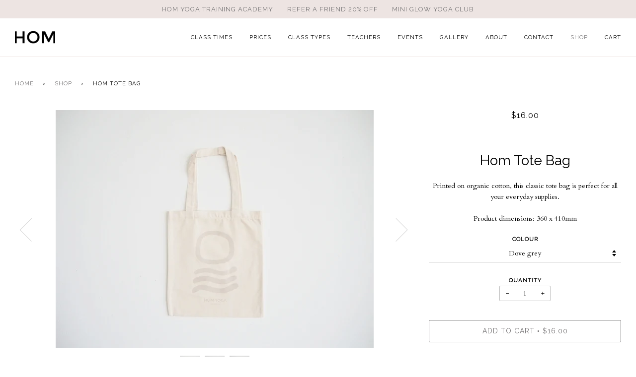

--- FILE ---
content_type: text/html; charset=utf-8
request_url: https://homyoga.com/collections/shop/products/hom-tote-bag
body_size: 15317
content:
<!doctype html>
<!--[if lt IE 7]><html class="no-js lt-ie9 lt-ie8 lt-ie7" lang="en"> <![endif]-->
<!--[if IE 7]><html class="no-js lt-ie9 lt-ie8" lang="en"> <![endif]-->
<!--[if IE 8]><html class="no-js lt-ie9" lang="en"> <![endif]-->
<!--[if IE 9 ]><html class="ie9 no-js"> <![endif]-->
<!--[if (gt IE 9)|!(IE)]><!--> <html class="no-js"> <!--<![endif]-->
<head>
<meta name="google-site-verification" content="JKCG93v0sxSAVRdkeQE5cLlZxilD4462ymPNC3Y1O0g" />
  <meta name="google-site-verification" content="7Hxabdzr9wSfDUOaJORSIXZH5iRPksfaQBoK3_KEshg" />
  <meta name="google-site-verification" content="wea2Uie2XljnYsSsyH1WQgi4DrwnSGH6BWqrvO18m1Y" />
  <!-- ========================== Pipeline Theme ============================ -->
  <meta charset="utf-8">
  <meta http-equiv="X-UA-Compatible" content="IE=edge,chrome=1">

  
    <link rel="shortcut icon" href="//homyoga.com/cdn/shop/files/MKH_32x32.png?v=1681876986" type="image/png">
  

  <!-- Title and description ================================================ -->
  <title>
  Hom Tote Bag - Hom Yoga Singapore
  </title>

  
  <meta name="description" content="Printed on organic cotton, this classic tote bag is perfect for all your everyday supplies.Product dimensions: 360 x 410mm">
  

  <!-- Product meta ========================================================= -->
  <!-- /snippets/social-meta-tags.liquid -->


  <meta property="og:type" content="product">
  <meta property="og:title" content="Hom Tote Bag">
  
  <meta property="og:image" content="http://homyoga.com/cdn/shop/products/PA047185_grande.jpg?v=1570177805">
  <meta property="og:image:secure_url" content="https://homyoga.com/cdn/shop/products/PA047185_grande.jpg?v=1570177805">
  
  <meta property="og:image" content="http://homyoga.com/cdn/shop/products/PA047192_grande.jpg?v=1570177807">
  <meta property="og:image:secure_url" content="https://homyoga.com/cdn/shop/products/PA047192_grande.jpg?v=1570177807">
  
  <meta property="og:image" content="http://homyoga.com/cdn/shop/products/PA047211_grande.jpg?v=1570177809">
  <meta property="og:image:secure_url" content="https://homyoga.com/cdn/shop/products/PA047211_grande.jpg?v=1570177809">
  
  <meta property="og:price:amount" content="16.00">
  <meta property="og:price:currency" content="SGD">


  <meta property="og:description" content="Printed on organic cotton, this classic tote bag is perfect for all your everyday supplies.Product dimensions: 360 x 410mm">

  <meta property="og:url" content="https://homyoga.com/products/hom-tote-bag">
  <meta property="og:site_name" content="Hom Yoga Singapore">






  <meta name="twitter:site" content="@homyogatweets">


  <meta name="twitter:card" content="product">
  <meta name="twitter:title" content="Hom Tote Bag">
  <meta name="twitter:description" content="Printed on organic cotton, this classic tote bag is perfect for all your everyday supplies.Product dimensions: 360 x 410mm">
  <meta name="twitter:image" content="https://homyoga.com/cdn/shop/products/PA047185_medium.jpg?v=1570177805">
  <meta name="twitter:image:width" content="240">
  <meta name="twitter:image:height" content="240">
  <meta name="twitter:label1" content="Price">
  
  <meta name="twitter:data1" content="$16.00 SGD">
  
  <meta name="twitter:label2" content="Brand">
  <meta name="twitter:data2" content="Hom Yoga Singapore">
  



  <!-- Helpers ============================================================== -->
  <link rel="canonical" href="https://homyoga.com/products/hom-tote-bag">
  <meta name="viewport" content="width=device-width,initial-scale=1">
  <meta name="theme-color" content="#767475">

  <!-- CSS ================================================================== -->
  <link href="//homyoga.com/cdn/shop/t/13/assets/style.scss.css?v=170505225537302333811696920508" rel="stylesheet" type="text/css" media="all" />

  <!-- Modernizr ============================================================ -->
  <script src="//homyoga.com/cdn/shop/t/13/assets/modernizr.min.js?v=137617515274177302221487135939" type="text/javascript"></script>

  <!-- jQuery v2.2.3 ======================================================== -->
  <script src="//homyoga.com/cdn/shop/t/13/assets/jquery.min.js?v=58211863146907186831487135938" type="text/javascript"></script>

  <!-- /snippets/oldIE-js.liquid -->


<!--[if lt IE 9]>
<script src="//cdnjs.cloudflare.com/ajax/libs/html5shiv/3.7.2/html5shiv.min.js" type="text/javascript"></script>
<script src="//homyoga.com/cdn/shop/t/13/assets/respond.min.js?v=52248677837542619231487135939" type="text/javascript"></script>
<script src="//homyoga.com/cdn/shop/t/13/assets/background_size_emu.js?v=20512233629963367491487135937" type="text/javascript"></script>
<link href="//homyoga.com/cdn/shop/t/13/assets/respond-proxy.html" id="respond-proxy" rel="respond-proxy" />
<link href="//homyoga.com/search?q=7266b1fdb32ff1a90a123ad107fd86a3" id="respond-redirect" rel="respond-redirect" />
<script src="//homyoga.com/search?q=7266b1fdb32ff1a90a123ad107fd86a3" type="text/javascript"></script>
<![endif]-->



  <script>
    var theme = {
      strings: {
        addToCart: "Add to Cart",
        soldOut: "Sold Out",
        unavailable: "Unavailable"
      },
      moneyFormat: "${{amount}}"
    }
  </script>

  
  

  <!-- /snippets/fonts.liquid -->

<script src="//homyoga.com/cdn/shop/t/13/assets/webfont.js?v=30949158316048555571487135940" type="text/javascript"></script>
<script type="text/javascript">
  WebFont.load({
    google: {
      families:
        
        
        ["Cardo:400,400italic,700,700italic:latin","Raleway:400:latin"]
    },
    timeout: 5000
  });
</script>



  <!-- Header hook for plugins ============================================== -->
  <script>window.performance && window.performance.mark && window.performance.mark('shopify.content_for_header.start');</script><meta name="facebook-domain-verification" content="x0ok6arronouimkqwbxycebnyfzd1b">
<meta name="google-site-verification" content="C_v7BHiSGG8f7FZaWsBcuIczgVcyePGZS1OLMr8FGiA">
<meta id="shopify-digital-wallet" name="shopify-digital-wallet" content="/11848924/digital_wallets/dialog">
<meta name="shopify-checkout-api-token" content="7657e05b102e8f3de803c8617916b105">
<link rel="alternate" type="application/json+oembed" href="https://homyoga.com/products/hom-tote-bag.oembed">
<script async="async" src="/checkouts/internal/preloads.js?locale=en-SG"></script>
<link rel="preconnect" href="https://shop.app" crossorigin="anonymous">
<script async="async" src="https://shop.app/checkouts/internal/preloads.js?locale=en-SG&shop_id=11848924" crossorigin="anonymous"></script>
<script id="apple-pay-shop-capabilities" type="application/json">{"shopId":11848924,"countryCode":"SG","currencyCode":"SGD","merchantCapabilities":["supports3DS"],"merchantId":"gid:\/\/shopify\/Shop\/11848924","merchantName":"Hom Yoga Singapore","requiredBillingContactFields":["postalAddress","email","phone"],"requiredShippingContactFields":["postalAddress","email","phone"],"shippingType":"shipping","supportedNetworks":["visa","masterCard","amex"],"total":{"type":"pending","label":"Hom Yoga Singapore","amount":"1.00"},"shopifyPaymentsEnabled":true,"supportsSubscriptions":true}</script>
<script id="shopify-features" type="application/json">{"accessToken":"7657e05b102e8f3de803c8617916b105","betas":["rich-media-storefront-analytics"],"domain":"homyoga.com","predictiveSearch":true,"shopId":11848924,"locale":"en"}</script>
<script>var Shopify = Shopify || {};
Shopify.shop = "hom-yoga-singapore.myshopify.com";
Shopify.locale = "en";
Shopify.currency = {"active":"SGD","rate":"1.0"};
Shopify.country = "SG";
Shopify.theme = {"name":"Pipeline Feb 14","id":168151181,"schema_name":"Pipeline","schema_version":"2.2","theme_store_id":null,"role":"main"};
Shopify.theme.handle = "null";
Shopify.theme.style = {"id":null,"handle":null};
Shopify.cdnHost = "homyoga.com/cdn";
Shopify.routes = Shopify.routes || {};
Shopify.routes.root = "/";</script>
<script type="module">!function(o){(o.Shopify=o.Shopify||{}).modules=!0}(window);</script>
<script>!function(o){function n(){var o=[];function n(){o.push(Array.prototype.slice.apply(arguments))}return n.q=o,n}var t=o.Shopify=o.Shopify||{};t.loadFeatures=n(),t.autoloadFeatures=n()}(window);</script>
<script>
  window.ShopifyPay = window.ShopifyPay || {};
  window.ShopifyPay.apiHost = "shop.app\/pay";
  window.ShopifyPay.redirectState = null;
</script>
<script id="shop-js-analytics" type="application/json">{"pageType":"product"}</script>
<script defer="defer" async type="module" src="//homyoga.com/cdn/shopifycloud/shop-js/modules/v2/client.init-shop-cart-sync_D0dqhulL.en.esm.js"></script>
<script defer="defer" async type="module" src="//homyoga.com/cdn/shopifycloud/shop-js/modules/v2/chunk.common_CpVO7qML.esm.js"></script>
<script type="module">
  await import("//homyoga.com/cdn/shopifycloud/shop-js/modules/v2/client.init-shop-cart-sync_D0dqhulL.en.esm.js");
await import("//homyoga.com/cdn/shopifycloud/shop-js/modules/v2/chunk.common_CpVO7qML.esm.js");

  window.Shopify.SignInWithShop?.initShopCartSync?.({"fedCMEnabled":true,"windoidEnabled":true});

</script>
<script>
  window.Shopify = window.Shopify || {};
  if (!window.Shopify.featureAssets) window.Shopify.featureAssets = {};
  window.Shopify.featureAssets['shop-js'] = {"shop-cart-sync":["modules/v2/client.shop-cart-sync_D9bwt38V.en.esm.js","modules/v2/chunk.common_CpVO7qML.esm.js"],"init-fed-cm":["modules/v2/client.init-fed-cm_BJ8NPuHe.en.esm.js","modules/v2/chunk.common_CpVO7qML.esm.js"],"init-shop-email-lookup-coordinator":["modules/v2/client.init-shop-email-lookup-coordinator_pVrP2-kG.en.esm.js","modules/v2/chunk.common_CpVO7qML.esm.js"],"shop-cash-offers":["modules/v2/client.shop-cash-offers_CNh7FWN-.en.esm.js","modules/v2/chunk.common_CpVO7qML.esm.js","modules/v2/chunk.modal_DKF6x0Jh.esm.js"],"init-shop-cart-sync":["modules/v2/client.init-shop-cart-sync_D0dqhulL.en.esm.js","modules/v2/chunk.common_CpVO7qML.esm.js"],"init-windoid":["modules/v2/client.init-windoid_DaoAelzT.en.esm.js","modules/v2/chunk.common_CpVO7qML.esm.js"],"shop-toast-manager":["modules/v2/client.shop-toast-manager_1DND8Tac.en.esm.js","modules/v2/chunk.common_CpVO7qML.esm.js"],"pay-button":["modules/v2/client.pay-button_CFeQi1r6.en.esm.js","modules/v2/chunk.common_CpVO7qML.esm.js"],"shop-button":["modules/v2/client.shop-button_Ca94MDdQ.en.esm.js","modules/v2/chunk.common_CpVO7qML.esm.js"],"shop-login-button":["modules/v2/client.shop-login-button_DPYNfp1Z.en.esm.js","modules/v2/chunk.common_CpVO7qML.esm.js","modules/v2/chunk.modal_DKF6x0Jh.esm.js"],"avatar":["modules/v2/client.avatar_BTnouDA3.en.esm.js"],"shop-follow-button":["modules/v2/client.shop-follow-button_BMKh4nJE.en.esm.js","modules/v2/chunk.common_CpVO7qML.esm.js","modules/v2/chunk.modal_DKF6x0Jh.esm.js"],"init-customer-accounts-sign-up":["modules/v2/client.init-customer-accounts-sign-up_CJXi5kRN.en.esm.js","modules/v2/client.shop-login-button_DPYNfp1Z.en.esm.js","modules/v2/chunk.common_CpVO7qML.esm.js","modules/v2/chunk.modal_DKF6x0Jh.esm.js"],"init-shop-for-new-customer-accounts":["modules/v2/client.init-shop-for-new-customer-accounts_BoBxkgWu.en.esm.js","modules/v2/client.shop-login-button_DPYNfp1Z.en.esm.js","modules/v2/chunk.common_CpVO7qML.esm.js","modules/v2/chunk.modal_DKF6x0Jh.esm.js"],"init-customer-accounts":["modules/v2/client.init-customer-accounts_DCuDTzpR.en.esm.js","modules/v2/client.shop-login-button_DPYNfp1Z.en.esm.js","modules/v2/chunk.common_CpVO7qML.esm.js","modules/v2/chunk.modal_DKF6x0Jh.esm.js"],"checkout-modal":["modules/v2/client.checkout-modal_U_3e4VxF.en.esm.js","modules/v2/chunk.common_CpVO7qML.esm.js","modules/v2/chunk.modal_DKF6x0Jh.esm.js"],"lead-capture":["modules/v2/client.lead-capture_DEgn0Z8u.en.esm.js","modules/v2/chunk.common_CpVO7qML.esm.js","modules/v2/chunk.modal_DKF6x0Jh.esm.js"],"shop-login":["modules/v2/client.shop-login_CoM5QKZ_.en.esm.js","modules/v2/chunk.common_CpVO7qML.esm.js","modules/v2/chunk.modal_DKF6x0Jh.esm.js"],"payment-terms":["modules/v2/client.payment-terms_BmrqWn8r.en.esm.js","modules/v2/chunk.common_CpVO7qML.esm.js","modules/v2/chunk.modal_DKF6x0Jh.esm.js"]};
</script>
<script>(function() {
  var isLoaded = false;
  function asyncLoad() {
    if (isLoaded) return;
    isLoaded = true;
    var urls = ["https:\/\/cdn.shopify.com\/s\/files\/1\/0683\/1371\/0892\/files\/splmn-shopify-prod-August-31.min.js?v=1693985059\u0026shop=hom-yoga-singapore.myshopify.com","https:\/\/chimpstatic.com\/mcjs-connected\/js\/users\/e8159b062dbb3e071ad99e4de\/06ed494b6dfaeb6c442d3a7eb.js?shop=hom-yoga-singapore.myshopify.com","https:\/\/gateway.apaylater.com\/plugins\/price_divider\/main.js?platform=SHOPIFY\u0026country=SG\u0026price_divider_applied_on=detail\u0026shop=hom-yoga-singapore.myshopify.com"];
    for (var i = 0; i < urls.length; i++) {
      var s = document.createElement('script');
      s.type = 'text/javascript';
      s.async = true;
      s.src = urls[i];
      var x = document.getElementsByTagName('script')[0];
      x.parentNode.insertBefore(s, x);
    }
  };
  if(window.attachEvent) {
    window.attachEvent('onload', asyncLoad);
  } else {
    window.addEventListener('load', asyncLoad, false);
  }
})();</script>
<script id="__st">var __st={"a":11848924,"offset":28800,"reqid":"51082ba4-a833-48ee-a904-d9fb03752042-1764050592","pageurl":"homyoga.com\/collections\/shop\/products\/hom-tote-bag","u":"d2ead807adcd","p":"product","rtyp":"product","rid":4139374575671};</script>
<script>window.ShopifyPaypalV4VisibilityTracking = true;</script>
<script id="captcha-bootstrap">!function(){'use strict';const t='contact',e='account',n='new_comment',o=[[t,t],['blogs',n],['comments',n],[t,'customer']],c=[[e,'customer_login'],[e,'guest_login'],[e,'recover_customer_password'],[e,'create_customer']],r=t=>t.map((([t,e])=>`form[action*='/${t}']:not([data-nocaptcha='true']) input[name='form_type'][value='${e}']`)).join(','),a=t=>()=>t?[...document.querySelectorAll(t)].map((t=>t.form)):[];function s(){const t=[...o],e=r(t);return a(e)}const i='password',u='form_key',d=['recaptcha-v3-token','g-recaptcha-response','h-captcha-response',i],f=()=>{try{return window.sessionStorage}catch{return}},m='__shopify_v',_=t=>t.elements[u];function p(t,e,n=!1){try{const o=window.sessionStorage,c=JSON.parse(o.getItem(e)),{data:r}=function(t){const{data:e,action:n}=t;return t[m]||n?{data:e,action:n}:{data:t,action:n}}(c);for(const[e,n]of Object.entries(r))t.elements[e]&&(t.elements[e].value=n);n&&o.removeItem(e)}catch(o){console.error('form repopulation failed',{error:o})}}const l='form_type',E='cptcha';function T(t){t.dataset[E]=!0}const w=window,h=w.document,L='Shopify',v='ce_forms',y='captcha';let A=!1;((t,e)=>{const n=(g='f06e6c50-85a8-45c8-87d0-21a2b65856fe',I='https://cdn.shopify.com/shopifycloud/storefront-forms-hcaptcha/ce_storefront_forms_captcha_hcaptcha.v1.5.2.iife.js',D={infoText:'Protected by hCaptcha',privacyText:'Privacy',termsText:'Terms'},(t,e,n)=>{const o=w[L][v],c=o.bindForm;if(c)return c(t,g,e,D).then(n);var r;o.q.push([[t,g,e,D],n]),r=I,A||(h.body.append(Object.assign(h.createElement('script'),{id:'captcha-provider',async:!0,src:r})),A=!0)});var g,I,D;w[L]=w[L]||{},w[L][v]=w[L][v]||{},w[L][v].q=[],w[L][y]=w[L][y]||{},w[L][y].protect=function(t,e){n(t,void 0,e),T(t)},Object.freeze(w[L][y]),function(t,e,n,w,h,L){const[v,y,A,g]=function(t,e,n){const i=e?o:[],u=t?c:[],d=[...i,...u],f=r(d),m=r(i),_=r(d.filter((([t,e])=>n.includes(e))));return[a(f),a(m),a(_),s()]}(w,h,L),I=t=>{const e=t.target;return e instanceof HTMLFormElement?e:e&&e.form},D=t=>v().includes(t);t.addEventListener('submit',(t=>{const e=I(t);if(!e)return;const n=D(e)&&!e.dataset.hcaptchaBound&&!e.dataset.recaptchaBound,o=_(e),c=g().includes(e)&&(!o||!o.value);(n||c)&&t.preventDefault(),c&&!n&&(function(t){try{if(!f())return;!function(t){const e=f();if(!e)return;const n=_(t);if(!n)return;const o=n.value;o&&e.removeItem(o)}(t);const e=Array.from(Array(32),(()=>Math.random().toString(36)[2])).join('');!function(t,e){_(t)||t.append(Object.assign(document.createElement('input'),{type:'hidden',name:u})),t.elements[u].value=e}(t,e),function(t,e){const n=f();if(!n)return;const o=[...t.querySelectorAll(`input[type='${i}']`)].map((({name:t})=>t)),c=[...d,...o],r={};for(const[a,s]of new FormData(t).entries())c.includes(a)||(r[a]=s);n.setItem(e,JSON.stringify({[m]:1,action:t.action,data:r}))}(t,e)}catch(e){console.error('failed to persist form',e)}}(e),e.submit())}));const S=(t,e)=>{t&&!t.dataset[E]&&(n(t,e.some((e=>e===t))),T(t))};for(const o of['focusin','change'])t.addEventListener(o,(t=>{const e=I(t);D(e)&&S(e,y())}));const B=e.get('form_key'),M=e.get(l),P=B&&M;t.addEventListener('DOMContentLoaded',(()=>{const t=y();if(P)for(const e of t)e.elements[l].value===M&&p(e,B);[...new Set([...A(),...v().filter((t=>'true'===t.dataset.shopifyCaptcha))])].forEach((e=>S(e,t)))}))}(h,new URLSearchParams(w.location.search),n,t,e,['guest_login'])})(!0,!0)}();</script>
<script integrity="sha256-52AcMU7V7pcBOXWImdc/TAGTFKeNjmkeM1Pvks/DTgc=" data-source-attribution="shopify.loadfeatures" defer="defer" src="//homyoga.com/cdn/shopifycloud/storefront/assets/storefront/load_feature-81c60534.js" crossorigin="anonymous"></script>
<script crossorigin="anonymous" defer="defer" src="//homyoga.com/cdn/shopifycloud/storefront/assets/shopify_pay/storefront-65b4c6d7.js?v=20250812"></script>
<script data-source-attribution="shopify.dynamic_checkout.dynamic.init">var Shopify=Shopify||{};Shopify.PaymentButton=Shopify.PaymentButton||{isStorefrontPortableWallets:!0,init:function(){window.Shopify.PaymentButton.init=function(){};var t=document.createElement("script");t.src="https://homyoga.com/cdn/shopifycloud/portable-wallets/latest/portable-wallets.en.js",t.type="module",document.head.appendChild(t)}};
</script>
<script data-source-attribution="shopify.dynamic_checkout.buyer_consent">
  function portableWalletsHideBuyerConsent(e){var t=document.getElementById("shopify-buyer-consent"),n=document.getElementById("shopify-subscription-policy-button");t&&n&&(t.classList.add("hidden"),t.setAttribute("aria-hidden","true"),n.removeEventListener("click",e))}function portableWalletsShowBuyerConsent(e){var t=document.getElementById("shopify-buyer-consent"),n=document.getElementById("shopify-subscription-policy-button");t&&n&&(t.classList.remove("hidden"),t.removeAttribute("aria-hidden"),n.addEventListener("click",e))}window.Shopify?.PaymentButton&&(window.Shopify.PaymentButton.hideBuyerConsent=portableWalletsHideBuyerConsent,window.Shopify.PaymentButton.showBuyerConsent=portableWalletsShowBuyerConsent);
</script>
<script data-source-attribution="shopify.dynamic_checkout.cart.bootstrap">document.addEventListener("DOMContentLoaded",(function(){function t(){return document.querySelector("shopify-accelerated-checkout-cart, shopify-accelerated-checkout")}if(t())Shopify.PaymentButton.init();else{new MutationObserver((function(e,n){t()&&(Shopify.PaymentButton.init(),n.disconnect())})).observe(document.body,{childList:!0,subtree:!0})}}));
</script>
<link id="shopify-accelerated-checkout-styles" rel="stylesheet" media="screen" href="https://homyoga.com/cdn/shopifycloud/portable-wallets/latest/accelerated-checkout-backwards-compat.css" crossorigin="anonymous">
<style id="shopify-accelerated-checkout-cart">
        #shopify-buyer-consent {
  margin-top: 1em;
  display: inline-block;
  width: 100%;
}

#shopify-buyer-consent.hidden {
  display: none;
}

#shopify-subscription-policy-button {
  background: none;
  border: none;
  padding: 0;
  text-decoration: underline;
  font-size: inherit;
  cursor: pointer;
}

#shopify-subscription-policy-button::before {
  box-shadow: none;
}

      </style>

<script>window.performance && window.performance.mark && window.performance.mark('shopify.content_for_header.end');</script>
<link href="https://monorail-edge.shopifysvc.com" rel="dns-prefetch">
<script>(function(){if ("sendBeacon" in navigator && "performance" in window) {try {var session_token_from_headers = performance.getEntriesByType('navigation')[0].serverTiming.find(x => x.name == '_s').description;} catch {var session_token_from_headers = undefined;}var session_cookie_matches = document.cookie.match(/_shopify_s=([^;]*)/);var session_token_from_cookie = session_cookie_matches && session_cookie_matches.length === 2 ? session_cookie_matches[1] : "";var session_token = session_token_from_headers || session_token_from_cookie || "";function handle_abandonment_event(e) {var entries = performance.getEntries().filter(function(entry) {return /monorail-edge.shopifysvc.com/.test(entry.name);});if (!window.abandonment_tracked && entries.length === 0) {window.abandonment_tracked = true;var currentMs = Date.now();var navigation_start = performance.timing.navigationStart;var payload = {shop_id: 11848924,url: window.location.href,navigation_start,duration: currentMs - navigation_start,session_token,page_type: "product"};window.navigator.sendBeacon("https://monorail-edge.shopifysvc.com/v1/produce", JSON.stringify({schema_id: "online_store_buyer_site_abandonment/1.1",payload: payload,metadata: {event_created_at_ms: currentMs,event_sent_at_ms: currentMs}}));}}window.addEventListener('pagehide', handle_abandonment_event);}}());</script>
<script id="web-pixels-manager-setup">(function e(e,d,r,n,o){if(void 0===o&&(o={}),!Boolean(null===(a=null===(i=window.Shopify)||void 0===i?void 0:i.analytics)||void 0===a?void 0:a.replayQueue)){var i,a;window.Shopify=window.Shopify||{};var t=window.Shopify;t.analytics=t.analytics||{};var s=t.analytics;s.replayQueue=[],s.publish=function(e,d,r){return s.replayQueue.push([e,d,r]),!0};try{self.performance.mark("wpm:start")}catch(e){}var l=function(){var e={modern:/Edge?\/(1{2}[4-9]|1[2-9]\d|[2-9]\d{2}|\d{4,})\.\d+(\.\d+|)|Firefox\/(1{2}[4-9]|1[2-9]\d|[2-9]\d{2}|\d{4,})\.\d+(\.\d+|)|Chrom(ium|e)\/(9{2}|\d{3,})\.\d+(\.\d+|)|(Maci|X1{2}).+ Version\/(15\.\d+|(1[6-9]|[2-9]\d|\d{3,})\.\d+)([,.]\d+|)( \(\w+\)|)( Mobile\/\w+|) Safari\/|Chrome.+OPR\/(9{2}|\d{3,})\.\d+\.\d+|(CPU[ +]OS|iPhone[ +]OS|CPU[ +]iPhone|CPU IPhone OS|CPU iPad OS)[ +]+(15[._]\d+|(1[6-9]|[2-9]\d|\d{3,})[._]\d+)([._]\d+|)|Android:?[ /-](13[3-9]|1[4-9]\d|[2-9]\d{2}|\d{4,})(\.\d+|)(\.\d+|)|Android.+Firefox\/(13[5-9]|1[4-9]\d|[2-9]\d{2}|\d{4,})\.\d+(\.\d+|)|Android.+Chrom(ium|e)\/(13[3-9]|1[4-9]\d|[2-9]\d{2}|\d{4,})\.\d+(\.\d+|)|SamsungBrowser\/([2-9]\d|\d{3,})\.\d+/,legacy:/Edge?\/(1[6-9]|[2-9]\d|\d{3,})\.\d+(\.\d+|)|Firefox\/(5[4-9]|[6-9]\d|\d{3,})\.\d+(\.\d+|)|Chrom(ium|e)\/(5[1-9]|[6-9]\d|\d{3,})\.\d+(\.\d+|)([\d.]+$|.*Safari\/(?![\d.]+ Edge\/[\d.]+$))|(Maci|X1{2}).+ Version\/(10\.\d+|(1[1-9]|[2-9]\d|\d{3,})\.\d+)([,.]\d+|)( \(\w+\)|)( Mobile\/\w+|) Safari\/|Chrome.+OPR\/(3[89]|[4-9]\d|\d{3,})\.\d+\.\d+|(CPU[ +]OS|iPhone[ +]OS|CPU[ +]iPhone|CPU IPhone OS|CPU iPad OS)[ +]+(10[._]\d+|(1[1-9]|[2-9]\d|\d{3,})[._]\d+)([._]\d+|)|Android:?[ /-](13[3-9]|1[4-9]\d|[2-9]\d{2}|\d{4,})(\.\d+|)(\.\d+|)|Mobile Safari.+OPR\/([89]\d|\d{3,})\.\d+\.\d+|Android.+Firefox\/(13[5-9]|1[4-9]\d|[2-9]\d{2}|\d{4,})\.\d+(\.\d+|)|Android.+Chrom(ium|e)\/(13[3-9]|1[4-9]\d|[2-9]\d{2}|\d{4,})\.\d+(\.\d+|)|Android.+(UC? ?Browser|UCWEB|U3)[ /]?(15\.([5-9]|\d{2,})|(1[6-9]|[2-9]\d|\d{3,})\.\d+)\.\d+|SamsungBrowser\/(5\.\d+|([6-9]|\d{2,})\.\d+)|Android.+MQ{2}Browser\/(14(\.(9|\d{2,})|)|(1[5-9]|[2-9]\d|\d{3,})(\.\d+|))(\.\d+|)|K[Aa][Ii]OS\/(3\.\d+|([4-9]|\d{2,})\.\d+)(\.\d+|)/},d=e.modern,r=e.legacy,n=navigator.userAgent;return n.match(d)?"modern":n.match(r)?"legacy":"unknown"}(),u="modern"===l?"modern":"legacy",c=(null!=n?n:{modern:"",legacy:""})[u],f=function(e){return[e.baseUrl,"/wpm","/b",e.hashVersion,"modern"===e.buildTarget?"m":"l",".js"].join("")}({baseUrl:d,hashVersion:r,buildTarget:u}),m=function(e){var d=e.version,r=e.bundleTarget,n=e.surface,o=e.pageUrl,i=e.monorailEndpoint;return{emit:function(e){var a=e.status,t=e.errorMsg,s=(new Date).getTime(),l=JSON.stringify({metadata:{event_sent_at_ms:s},events:[{schema_id:"web_pixels_manager_load/3.1",payload:{version:d,bundle_target:r,page_url:o,status:a,surface:n,error_msg:t},metadata:{event_created_at_ms:s}}]});if(!i)return console&&console.warn&&console.warn("[Web Pixels Manager] No Monorail endpoint provided, skipping logging."),!1;try{return self.navigator.sendBeacon.bind(self.navigator)(i,l)}catch(e){}var u=new XMLHttpRequest;try{return u.open("POST",i,!0),u.setRequestHeader("Content-Type","text/plain"),u.send(l),!0}catch(e){return console&&console.warn&&console.warn("[Web Pixels Manager] Got an unhandled error while logging to Monorail."),!1}}}}({version:r,bundleTarget:l,surface:e.surface,pageUrl:self.location.href,monorailEndpoint:e.monorailEndpoint});try{o.browserTarget=l,function(e){var d=e.src,r=e.async,n=void 0===r||r,o=e.onload,i=e.onerror,a=e.sri,t=e.scriptDataAttributes,s=void 0===t?{}:t,l=document.createElement("script"),u=document.querySelector("head"),c=document.querySelector("body");if(l.async=n,l.src=d,a&&(l.integrity=a,l.crossOrigin="anonymous"),s)for(var f in s)if(Object.prototype.hasOwnProperty.call(s,f))try{l.dataset[f]=s[f]}catch(e){}if(o&&l.addEventListener("load",o),i&&l.addEventListener("error",i),u)u.appendChild(l);else{if(!c)throw new Error("Did not find a head or body element to append the script");c.appendChild(l)}}({src:f,async:!0,onload:function(){if(!function(){var e,d;return Boolean(null===(d=null===(e=window.Shopify)||void 0===e?void 0:e.analytics)||void 0===d?void 0:d.initialized)}()){var d=window.webPixelsManager.init(e)||void 0;if(d){var r=window.Shopify.analytics;r.replayQueue.forEach((function(e){var r=e[0],n=e[1],o=e[2];d.publishCustomEvent(r,n,o)})),r.replayQueue=[],r.publish=d.publishCustomEvent,r.visitor=d.visitor,r.initialized=!0}}},onerror:function(){return m.emit({status:"failed",errorMsg:"".concat(f," has failed to load")})},sri:function(e){var d=/^sha384-[A-Za-z0-9+/=]+$/;return"string"==typeof e&&d.test(e)}(c)?c:"",scriptDataAttributes:o}),m.emit({status:"loading"})}catch(e){m.emit({status:"failed",errorMsg:(null==e?void 0:e.message)||"Unknown error"})}}})({shopId: 11848924,storefrontBaseUrl: "https://homyoga.com",extensionsBaseUrl: "https://extensions.shopifycdn.com/cdn/shopifycloud/web-pixels-manager",monorailEndpoint: "https://monorail-edge.shopifysvc.com/unstable/produce_batch",surface: "storefront-renderer",enabledBetaFlags: ["2dca8a86"],webPixelsConfigList: [{"id":"79593527","eventPayloadVersion":"v1","runtimeContext":"LAX","scriptVersion":"1","type":"CUSTOM","privacyPurposes":["ANALYTICS"],"name":"Google Analytics tag (migrated)"},{"id":"shopify-app-pixel","configuration":"{}","eventPayloadVersion":"v1","runtimeContext":"STRICT","scriptVersion":"0450","apiClientId":"shopify-pixel","type":"APP","privacyPurposes":["ANALYTICS","MARKETING"]},{"id":"shopify-custom-pixel","eventPayloadVersion":"v1","runtimeContext":"LAX","scriptVersion":"0450","apiClientId":"shopify-pixel","type":"CUSTOM","privacyPurposes":["ANALYTICS","MARKETING"]}],isMerchantRequest: false,initData: {"shop":{"name":"Hom Yoga Singapore","paymentSettings":{"currencyCode":"SGD"},"myshopifyDomain":"hom-yoga-singapore.myshopify.com","countryCode":"SG","storefrontUrl":"https:\/\/homyoga.com"},"customer":null,"cart":null,"checkout":null,"productVariants":[{"price":{"amount":16.0,"currencyCode":"SGD"},"product":{"title":"Hom Tote Bag","vendor":"Hom Yoga Singapore","id":"4139374575671","untranslatedTitle":"Hom Tote Bag","url":"\/products\/hom-tote-bag","type":""},"id":"30339069444151","image":{"src":"\/\/homyoga.com\/cdn\/shop\/products\/PA047192.jpg?v=1570177807"},"sku":"","title":"Dove grey","untranslatedTitle":"Dove grey"},{"price":{"amount":16.0,"currencyCode":"SGD"},"product":{"title":"Hom Tote Bag","vendor":"Hom Yoga Singapore","id":"4139374575671","untranslatedTitle":"Hom Tote Bag","url":"\/products\/hom-tote-bag","type":""},"id":"30339069476919","image":{"src":"\/\/homyoga.com\/cdn\/shop\/products\/PA047185.jpg?v=1570177805"},"sku":"","title":"Baby blue","untranslatedTitle":"Baby blue"},{"price":{"amount":16.0,"currencyCode":"SGD"},"product":{"title":"Hom Tote Bag","vendor":"Hom Yoga Singapore","id":"4139374575671","untranslatedTitle":"Hom Tote Bag","url":"\/products\/hom-tote-bag","type":""},"id":"30339069509687","image":{"src":"\/\/homyoga.com\/cdn\/shop\/products\/PA047211.jpg?v=1570177809"},"sku":"","title":"Soft pink","untranslatedTitle":"Soft pink"}],"purchasingCompany":null},},"https://homyoga.com/cdn","ae1676cfwd2530674p4253c800m34e853cb",{"modern":"","legacy":""},{"shopId":"11848924","storefrontBaseUrl":"https:\/\/homyoga.com","extensionBaseUrl":"https:\/\/extensions.shopifycdn.com\/cdn\/shopifycloud\/web-pixels-manager","surface":"storefront-renderer","enabledBetaFlags":"[\"2dca8a86\"]","isMerchantRequest":"false","hashVersion":"ae1676cfwd2530674p4253c800m34e853cb","publish":"custom","events":"[[\"page_viewed\",{}],[\"product_viewed\",{\"productVariant\":{\"price\":{\"amount\":16.0,\"currencyCode\":\"SGD\"},\"product\":{\"title\":\"Hom Tote Bag\",\"vendor\":\"Hom Yoga Singapore\",\"id\":\"4139374575671\",\"untranslatedTitle\":\"Hom Tote Bag\",\"url\":\"\/products\/hom-tote-bag\",\"type\":\"\"},\"id\":\"30339069444151\",\"image\":{\"src\":\"\/\/homyoga.com\/cdn\/shop\/products\/PA047192.jpg?v=1570177807\"},\"sku\":\"\",\"title\":\"Dove grey\",\"untranslatedTitle\":\"Dove grey\"}}]]"});</script><script>
  window.ShopifyAnalytics = window.ShopifyAnalytics || {};
  window.ShopifyAnalytics.meta = window.ShopifyAnalytics.meta || {};
  window.ShopifyAnalytics.meta.currency = 'SGD';
  var meta = {"product":{"id":4139374575671,"gid":"gid:\/\/shopify\/Product\/4139374575671","vendor":"Hom Yoga Singapore","type":"","variants":[{"id":30339069444151,"price":1600,"name":"Hom Tote Bag - Dove grey","public_title":"Dove grey","sku":""},{"id":30339069476919,"price":1600,"name":"Hom Tote Bag - Baby blue","public_title":"Baby blue","sku":""},{"id":30339069509687,"price":1600,"name":"Hom Tote Bag - Soft pink","public_title":"Soft pink","sku":""}],"remote":false},"page":{"pageType":"product","resourceType":"product","resourceId":4139374575671}};
  for (var attr in meta) {
    window.ShopifyAnalytics.meta[attr] = meta[attr];
  }
</script>
<script class="analytics">
  (function () {
    var customDocumentWrite = function(content) {
      var jquery = null;

      if (window.jQuery) {
        jquery = window.jQuery;
      } else if (window.Checkout && window.Checkout.$) {
        jquery = window.Checkout.$;
      }

      if (jquery) {
        jquery('body').append(content);
      }
    };

    var hasLoggedConversion = function(token) {
      if (token) {
        return document.cookie.indexOf('loggedConversion=' + token) !== -1;
      }
      return false;
    }

    var setCookieIfConversion = function(token) {
      if (token) {
        var twoMonthsFromNow = new Date(Date.now());
        twoMonthsFromNow.setMonth(twoMonthsFromNow.getMonth() + 2);

        document.cookie = 'loggedConversion=' + token + '; expires=' + twoMonthsFromNow;
      }
    }

    var trekkie = window.ShopifyAnalytics.lib = window.trekkie = window.trekkie || [];
    if (trekkie.integrations) {
      return;
    }
    trekkie.methods = [
      'identify',
      'page',
      'ready',
      'track',
      'trackForm',
      'trackLink'
    ];
    trekkie.factory = function(method) {
      return function() {
        var args = Array.prototype.slice.call(arguments);
        args.unshift(method);
        trekkie.push(args);
        return trekkie;
      };
    };
    for (var i = 0; i < trekkie.methods.length; i++) {
      var key = trekkie.methods[i];
      trekkie[key] = trekkie.factory(key);
    }
    trekkie.load = function(config) {
      trekkie.config = config || {};
      trekkie.config.initialDocumentCookie = document.cookie;
      var first = document.getElementsByTagName('script')[0];
      var script = document.createElement('script');
      script.type = 'text/javascript';
      script.onerror = function(e) {
        var scriptFallback = document.createElement('script');
        scriptFallback.type = 'text/javascript';
        scriptFallback.onerror = function(error) {
                var Monorail = {
      produce: function produce(monorailDomain, schemaId, payload) {
        var currentMs = new Date().getTime();
        var event = {
          schema_id: schemaId,
          payload: payload,
          metadata: {
            event_created_at_ms: currentMs,
            event_sent_at_ms: currentMs
          }
        };
        return Monorail.sendRequest("https://" + monorailDomain + "/v1/produce", JSON.stringify(event));
      },
      sendRequest: function sendRequest(endpointUrl, payload) {
        // Try the sendBeacon API
        if (window && window.navigator && typeof window.navigator.sendBeacon === 'function' && typeof window.Blob === 'function' && !Monorail.isIos12()) {
          var blobData = new window.Blob([payload], {
            type: 'text/plain'
          });

          if (window.navigator.sendBeacon(endpointUrl, blobData)) {
            return true;
          } // sendBeacon was not successful

        } // XHR beacon

        var xhr = new XMLHttpRequest();

        try {
          xhr.open('POST', endpointUrl);
          xhr.setRequestHeader('Content-Type', 'text/plain');
          xhr.send(payload);
        } catch (e) {
          console.log(e);
        }

        return false;
      },
      isIos12: function isIos12() {
        return window.navigator.userAgent.lastIndexOf('iPhone; CPU iPhone OS 12_') !== -1 || window.navigator.userAgent.lastIndexOf('iPad; CPU OS 12_') !== -1;
      }
    };
    Monorail.produce('monorail-edge.shopifysvc.com',
      'trekkie_storefront_load_errors/1.1',
      {shop_id: 11848924,
      theme_id: 168151181,
      app_name: "storefront",
      context_url: window.location.href,
      source_url: "//homyoga.com/cdn/s/trekkie.storefront.3c703df509f0f96f3237c9daa54e2777acf1a1dd.min.js"});

        };
        scriptFallback.async = true;
        scriptFallback.src = '//homyoga.com/cdn/s/trekkie.storefront.3c703df509f0f96f3237c9daa54e2777acf1a1dd.min.js';
        first.parentNode.insertBefore(scriptFallback, first);
      };
      script.async = true;
      script.src = '//homyoga.com/cdn/s/trekkie.storefront.3c703df509f0f96f3237c9daa54e2777acf1a1dd.min.js';
      first.parentNode.insertBefore(script, first);
    };
    trekkie.load(
      {"Trekkie":{"appName":"storefront","development":false,"defaultAttributes":{"shopId":11848924,"isMerchantRequest":null,"themeId":168151181,"themeCityHash":"9562002761939813553","contentLanguage":"en","currency":"SGD","eventMetadataId":"e2de6da2-8d9f-4384-81aa-c6f6748cf1a7"},"isServerSideCookieWritingEnabled":true,"monorailRegion":"shop_domain","enabledBetaFlags":["f0df213a"]},"Session Attribution":{},"S2S":{"facebookCapiEnabled":true,"source":"trekkie-storefront-renderer","apiClientId":580111}}
    );

    var loaded = false;
    trekkie.ready(function() {
      if (loaded) return;
      loaded = true;

      window.ShopifyAnalytics.lib = window.trekkie;

      var originalDocumentWrite = document.write;
      document.write = customDocumentWrite;
      try { window.ShopifyAnalytics.merchantGoogleAnalytics.call(this); } catch(error) {};
      document.write = originalDocumentWrite;

      window.ShopifyAnalytics.lib.page(null,{"pageType":"product","resourceType":"product","resourceId":4139374575671,"shopifyEmitted":true});

      var match = window.location.pathname.match(/checkouts\/(.+)\/(thank_you|post_purchase)/)
      var token = match? match[1]: undefined;
      if (!hasLoggedConversion(token)) {
        setCookieIfConversion(token);
        window.ShopifyAnalytics.lib.track("Viewed Product",{"currency":"SGD","variantId":30339069444151,"productId":4139374575671,"productGid":"gid:\/\/shopify\/Product\/4139374575671","name":"Hom Tote Bag - Dove grey","price":"16.00","sku":"","brand":"Hom Yoga Singapore","variant":"Dove grey","category":"","nonInteraction":true,"remote":false},undefined,undefined,{"shopifyEmitted":true});
      window.ShopifyAnalytics.lib.track("monorail:\/\/trekkie_storefront_viewed_product\/1.1",{"currency":"SGD","variantId":30339069444151,"productId":4139374575671,"productGid":"gid:\/\/shopify\/Product\/4139374575671","name":"Hom Tote Bag - Dove grey","price":"16.00","sku":"","brand":"Hom Yoga Singapore","variant":"Dove grey","category":"","nonInteraction":true,"remote":false,"referer":"https:\/\/homyoga.com\/collections\/shop\/products\/hom-tote-bag"});
      }
    });


        var eventsListenerScript = document.createElement('script');
        eventsListenerScript.async = true;
        eventsListenerScript.src = "//homyoga.com/cdn/shopifycloud/storefront/assets/shop_events_listener-3da45d37.js";
        document.getElementsByTagName('head')[0].appendChild(eventsListenerScript);

})();</script>
  <script>
  if (!window.ga || (window.ga && typeof window.ga !== 'function')) {
    window.ga = function ga() {
      (window.ga.q = window.ga.q || []).push(arguments);
      if (window.Shopify && window.Shopify.analytics && typeof window.Shopify.analytics.publish === 'function') {
        window.Shopify.analytics.publish("ga_stub_called", {}, {sendTo: "google_osp_migration"});
      }
      console.error("Shopify's Google Analytics stub called with:", Array.from(arguments), "\nSee https://help.shopify.com/manual/promoting-marketing/pixels/pixel-migration#google for more information.");
    };
    if (window.Shopify && window.Shopify.analytics && typeof window.Shopify.analytics.publish === 'function') {
      window.Shopify.analytics.publish("ga_stub_initialized", {}, {sendTo: "google_osp_migration"});
    }
  }
</script>
<script
  defer
  src="https://homyoga.com/cdn/shopifycloud/perf-kit/shopify-perf-kit-2.1.2.min.js"
  data-application="storefront-renderer"
  data-shop-id="11848924"
  data-render-region="gcp-us-east1"
  data-page-type="product"
  data-theme-instance-id="168151181"
  data-theme-name="Pipeline"
  data-theme-version="2.2"
  data-monorail-region="shop_domain"
  data-resource-timing-sampling-rate="10"
  data-shs="true"
  data-shs-beacon="true"
  data-shs-export-with-fetch="true"
  data-shs-logs-sample-rate="1"
></script>
</head>

<body id="hom-tote-bag-hom-yoga-singapore" class="template-product" >
  
  <div id="shopify-section-header" class="shopify-section"><div class="header__wrapper" data-section-id="header" data-section-type="header">

  
  <div class="info-bar showMobile">
    <div class="wrapper text-center">

      

            
      <div class="header-message uppercase">
        
			<a href="/pages/academy">HOM YOGA TRAINING ACADEMY</a>
            <br class="header-message-break">
        	<a href="/pages/refer-a-friend" class="second-header-message">REFER A FRIEND 20% OFF</a>
            <br class="header-message-break">
        	<a href="https://miniglowyoga.com" class="third-header-message">MINI GLOW YOGA CLUB</a>
        
      </div>
      		


      

    </div>
  </div>
  

  <header class="site-header header--medium" role="banner">
    <div class="wrapper">
      <div class="nav--desktop">
        <div class="mobile-wrapper">
  <div class="header-cart__wrapper">
    <a href="/cart" class="CartToggle header-cart"></a>
    <span class="header-cart__bubble cartCount hidden-count"></span>
  </div>
  <div class="logo-wrapper logo-wrapper--image">
    
      <div class="h4 header-logo" itemscope itemtype="http://schema.org/Organization">
    
        
        <a href="/" itemprop="url">
          
          <img src="//homyoga.com/cdn/shop/files/logo_12bcd3a6-6646-4a05-9fb2-7f045b79c5b1_110x_110x_110x.png?v=1613532256"
          srcset="//homyoga.com/cdn/shop/files/logo_12bcd3a6-6646-4a05-9fb2-7f045b79c5b1_110x_110x_110x.png?v=1613532256 1x, //homyoga.com/cdn/shop/files/logo_12bcd3a6-6646-4a05-9fb2-7f045b79c5b1_110x_110x_110x@2x.png?v=1613532256 2x"
          alt="Hom Yoga Singapore"
          class="logo-image"
          itemprop="logo">
        </a>
      
    
      </div>
    
  </div>
  <a href class="menuToggle header-hamburger"></a>
</div>
<div class="header-menu nav-wrapper">
  
  <ul class="main-menu accessibleNav">
    
    
      










  <li class="child  kids-0">
    <a href="/pages/class-times" class="nav-link">Class Times</a>
    
  </li>



    
      










  <li class="child  kids-0">
    <a href="/collections/rates" class="nav-link">Prices</a>
    
  </li>



    
      










  <li class="child  kids-0">
    <a href="https://homyoga.com/pages/class-types" class="nav-link">Class Types</a>
    
  </li>



    
      










  <li class="child  kids-0">
    <a href="/collections/teachers" class="nav-link">Teachers</a>
    
  </li>



    
      










  <li class="child  kids-0">
    <a href="/collections/events" class="nav-link">Events</a>
    
  </li>



    
      










  <li class="child  kids-0">
    <a href="/pages/gallery" class="nav-link">Gallery</a>
    
  </li>



    
      










  <li class="child  kids-0">
    <a href="/pages/about-us" class="nav-link">About</a>
    
  </li>



    
      










  <li class="child  kids-0">
    <a href="/pages/contact" class="nav-link">Contact</a>
    
  </li>



    
      










  <li class="child main-menu--active kids-0">
    <a href="/collections/shop" class="nav-link">Shop</a>
    
  </li>



    
    <li class="cart-text-link">
      <a href="/cart" class="CartToggle">
        Cart
        <span class="cartCost  hidden-count ">(<span class="money">$0.00</span>)</span>
      </a>
    </li>
  </ul>
</div>
 
      </div>
      <div class="nav--mobile">
        <div class="mobile-wrapper">
  <div class="header-cart__wrapper">
    <a href="/cart" class="CartToggle header-cart"></a>
    <span class="header-cart__bubble cartCount hidden-count"></span>
  </div>
  <div class="logo-wrapper logo-wrapper--image">
    
      <div class="h4 header-logo" itemscope itemtype="http://schema.org/Organization">
    
        
        <a href="/" itemprop="url">
          
          <img src="//homyoga.com/cdn/shop/files/logo_12bcd3a6-6646-4a05-9fb2-7f045b79c5b1_110x_110x_110x.png?v=1613532256"
          srcset="//homyoga.com/cdn/shop/files/logo_12bcd3a6-6646-4a05-9fb2-7f045b79c5b1_110x_110x_110x.png?v=1613532256 1x, //homyoga.com/cdn/shop/files/logo_12bcd3a6-6646-4a05-9fb2-7f045b79c5b1_110x_110x_110x@2x.png?v=1613532256 2x"
          alt="Hom Yoga Singapore"
          class="logo-image"
          itemprop="logo">
        </a>
      
    
      </div>
    
  </div>
  <a href class="menuToggle header-hamburger"></a>
</div>
<div class="header-menu nav-wrapper">
  
  <ul class="main-menu accessibleNav">
    
    
      










  <li class="child  kids-0">
    <a href="/pages/class-times" class="nav-link">Class Times</a>
    
  </li>



    
      










  <li class="child  kids-0">
    <a href="/collections/rates" class="nav-link">Prices</a>
    
  </li>



    
      










  <li class="child  kids-0">
    <a href="https://homyoga.com/pages/class-types" class="nav-link">Class Types</a>
    
  </li>



    
      










  <li class="child  kids-0">
    <a href="/collections/teachers" class="nav-link">Teachers</a>
    
  </li>



    
      










  <li class="child  kids-0">
    <a href="/collections/events" class="nav-link">Events</a>
    
  </li>



    
      










  <li class="child  kids-0">
    <a href="/pages/gallery" class="nav-link">Gallery</a>
    
  </li>



    
      










  <li class="child  kids-0">
    <a href="/pages/about-us" class="nav-link">About</a>
    
  </li>



    
      










  <li class="child  kids-0">
    <a href="/pages/contact" class="nav-link">Contact</a>
    
  </li>



    
      










  <li class="child main-menu--active kids-0">
    <a href="/collections/shop" class="nav-link">Shop</a>
    
  </li>



    
    <li class="cart-text-link">
      <a href="/cart" class="CartToggle">
        Cart
        <span class="cartCost  hidden-count ">(<span class="money">$0.00</span>)</span>
      </a>
    </li>
  </ul>
</div>
 
      </div>
    </div>
  </header>
</div>


</div>

  <main class="main-content" role="main">
    <div id="shopify-section-product" class="shopify-section"><div class="product-section" id="ProductSection-product" data-section-id="product" data-section-type="product">
  <!-- /snippets/product.liquid -->


<div itemscope itemtype="http://schema.org/Product" class="product-page">
  <div class="wrapper">

    <meta itemprop="url" content="https://homyoga.com/products/hom-tote-bag">
    <meta itemprop="image" content="//homyoga.com/cdn/shop/products/PA047185_grande.jpg?v=1570177805">
    <meta itemprop="price" content="$16.00">

    
      <!-- /snippets/breadcrumb.liquid -->


<nav class="breadcrumb" role="navigation" aria-label="breadcrumbs">
  <a href="/" title="Back to the frontpage">Home</a>

  

    
      <span aria-hidden="true">&rsaquo;</span>
      
        
        <a href="/collections/shop" title="">Shop</a>
      
    
    <span aria-hidden="true">&rsaquo;</span>
    <span>Hom Tote Bag</span>

  
</nav>


    

    
<div class="grid product-single">
      <div class="grid__item large--two-thirds text-center">
        <div class="product__slides product-single__photos" id="ProductPhoto-product">
          

          <div class="product__photo"  data-thumb="//homyoga.com/cdn/shop/products/PA047192_small_cropped.jpg?v=1570177807">
            <img src="//homyoga.com/cdn/shop/products/PA047192_1024x1024.jpg?v=1570177807" alt="" data-image-id="12861344219191" class="ProductImg-product">
          </div>

          
            
            <div class="product__photo"  data-thumb="//homyoga.com/cdn/shop/products/PA047185_small_cropped.jpg?v=1570177805">
              <img src="//homyoga.com/cdn/shop/products/PA047185_1024x1024.jpg?v=1570177805" alt="Hom Tote Bag" data-image-id="12861343891511" class="ProductImg-product">
            </div>
            
          
            
          
            
            <div class="product__photo product__photo--additional"  data-thumb="//homyoga.com/cdn/shop/products/PA047211_small_cropped.jpg?v=1570177809">
              <img src="//homyoga.com/cdn/shop/products/PA047211_1024x1024.jpg?v=1570177809" alt="Hom Tote Bag" data-image-id="12861344251959" class="ProductImg-product">
            </div>
            
          
        </div>
        <div id="ProductThumbs-product" class="product__thumbs--square"></div>
      </div>

      <div class="grid__item large--one-third" id="productInfo-product">
        <div class="text-center">
          <h5 class="product__price uppercase h5">
            <span class="money"><span id="ProductPrice-product">$16.00</span></span>

              <p class="small compare-at em" id="ComparePriceWrapper-product" style="display: none">
              <span class="money"><span id="ComparePrice-product">$0.00</span></span>
              </p>
          </h5>


          
          <h1 itemprop="name" class="h2">Hom Tote Bag</h1>

          

          
          

          

          
          <div class="product-description rte" itemprop="description">
            <div class="">Printed on organic cotton, this classic tote bag is perfect for all your everyday supplies.<br><br>Product dimensions: 360 x 410mm</div>
          </div>
          
        </div>

        <div itemprop="offers" itemscope itemtype="http://schema.org/Offer">

          <meta itemprop="priceCurrency" content="SGD">

          <link itemprop="availability" href="http://schema.org/InStock">
          <form action="/cart/add" method="post" enctype="multipart/form-data" id="AddToCartForm-{{ section.id }" data-section="product" class="product-form-product product-form">
            

            
              
                <div class="selector-wrapper js">
                  <label for="SingleOptionSelector-0">
                    Colour
                  </label>
                  <select class="single-option-selector-product" id="SingleOptionSelector-0" data-section="product" data-index="option1">
                    
                      <option value="Dove grey" selected="selected">Dove grey</option>
                    
                      <option value="Baby blue">Baby blue</option>
                    
                      <option value="Soft pink">Soft pink</option>
                    
                  </select>
                </div>
              
            

            <select name="id" id="ProductSelect-product" data-section="product" class="product-form__variants no-js">
              
                
                  <option  selected="selected"  value="30339069444151">
                    Dove grey
                  </option>
                
              
                
                  <option  value="30339069476919">
                    Baby blue
                  </option>
                
              
                
                  <option  value="30339069509687">
                    Soft pink
                  </option>
                
              
            </select>


            
              
              <div class="quantity-selector__wrapper text-center" id="Quantity-product">
                <label for="Quantity" class="quantity-selector uppercase">Quantity</label>
                <input type="number" name="quantity" value="1" min="1" class="QuantityInput">
              </div>
              
            

            
            

            <div class="add-to-cart__wrapper">
              <button type="submit" name="add" id="AddToCart-product" class="btn btn--large btn--full btn--clear uppercase addToCart" >
                <span id="AddToCartText-product">Add to Cart</span>
                <span class="unicode">&#x2022</span>
                <span class="add-to-cart__price money"><span class="buttonPrice" id="ButtonPrice-product" data-item-price="1600">$16.00</span></span>
              </button>
            </div>
          </form>
        </div>

        
          
          
          <div class="share text-center" data-permalink="https://homyoga.com/products/hom-tote-bag">
            
              <a target="_blank" href="//www.facebook.com/sharer.php?u=https://homyoga.com/products/hom-tote-bag" class="share__link">
                <span class="icon icon-facebook" aria-hidden="true"></span>
                <span class="share__text">Share</span>
              </a>
            
            
            
            
          </div>
        

        
        
      </div>
    </div>
  </div>
</div>



<div class="wrapper">
  <div id="shopify-product-reviews" data-id="4139374575671"></div>
</div>




  <!-- /snippets/product-related-item.liquid -->























  
  
  

  
  
    
       
         
           
           
         
      
    
  
    
       
         
           
           
         
      
    
  
    
       
         
           
           
         
      
    
  
    
       
         
           
           
         
      
    
  
    
       
         
           
           
         
      
    
  
    
  
    
       
         
           
           
             

  
  

  
  
  

  

  
  <div class="wrapper product__related">
    <aside class="grid page-margin">
      <div class="grid__item">
        <h3 class="home__subtitle">Related</h3>
        <div class="grid-uniform image_autoheight_enable">
          
    
      
         
           
             





<div class="grid__item small--one-half medium--one-third large--one-sixth  product-grid-item">
  <a href="/collections/shop/products/calming-body-cleanser" class="grid__image">
    <img src="//homyoga.com/cdn/shop/products/Body_cleanser_640x480_700x.jpg?v=1568799062" alt="Hom Calming Body Cleanser">
  </a>
  <div class="figcaption hover text-center">
    <a href="/collections/shop/products/calming-body-cleanser">
      <p class="h6 name_wrapper">
        Hom Calming Body Cleanser
      </p>
      <p class="price_wrapper">
        <span class="price">
          
          <span class="money">$45.00</span>
        </span>
        
        
        
      </p>
    </a>
  </div>
</div>


             
             
           
        
      
    
      
         
           
             





<div class="grid__item small--one-half medium--one-third large--one-sixth  product-grid-item">
  <a href="/collections/shop/products/refreshing-shampoo" class="grid__image">
    <img src="//homyoga.com/cdn/shop/products/Shampoo_640x480_700x.jpg?v=1568798947" alt="Hom Refreshing Shampoo">
  </a>
  <div class="figcaption hover text-center">
    <a href="/collections/shop/products/refreshing-shampoo">
      <p class="h6 name_wrapper">
        Hom Refreshing Shampoo
      </p>
      <p class="price_wrapper">
        <span class="price">
          
          <span class="money">$45.00</span>
        </span>
        
        
        
      </p>
    </a>
  </div>
</div>


             
             
           
        
      
    
      
         
           
             





<div class="grid__item small--one-half medium--one-third large--one-sixth  product-grid-item">
  <a href="/collections/shop/products/soothing-hand-soap" class="grid__image">
    <img src="//homyoga.com/cdn/shop/products/Hand_soap_640x480_700x.jpg?v=1568798830" alt="Hom Soothing Hand Soap">
  </a>
  <div class="figcaption hover text-center">
    <a href="/collections/shop/products/soothing-hand-soap">
      <p class="h6 name_wrapper">
        Hom Soothing Hand Soap
      </p>
      <p class="price_wrapper">
        <span class="price">
          
          <span class="money">$38.00</span>
        </span>
        
        
        
      </p>
    </a>
  </div>
</div>


             
             
           
        
      
    
      
         
           
             





<div class="grid__item small--one-half medium--one-third large--one-sixth  product-grid-item">
  <a href="/collections/shop/products/gift-card" class="grid__image">
    <img src="//homyoga.com/cdn/shop/files/Giftvoucher2022_700x.png?v=1701158065" alt="Gift Card">
  </a>
  <div class="figcaption hover text-center">
    <a href="/collections/shop/products/gift-card">
      <p class="h6 name_wrapper">
        Gift Card
      </p>
      <p class="price_wrapper">
        <span class="price">
          
          <span class="money">$100.00</span>
        </span>
        
        
        
      </p>
    </a>
  </div>
</div>


             
             
           
        
      
    
      
         
           
             





<div class="grid__item small--one-half medium--one-third large--one-sixth  product-grid-item">
  <a href="/collections/shop/products/hom-charcoal-bar-soap" class="grid__image">
    <img src="//homyoga.com/cdn/shop/products/P1167600_700x.jpg?v=1579229320" alt="Hom Charcoal Bar Soap">
  </a>
  <div class="figcaption hover text-center">
    <a href="/collections/shop/products/hom-charcoal-bar-soap">
      <p class="h6 name_wrapper">
        Hom Charcoal Bar Soap
      </p>
      <p class="price_wrapper">
        <span class="price">
          
          <span class="money">$16.00</span>
        </span>
        
        
        
      </p>
    </a>
  </div>
</div>


             
             
           
        
      
    
      
    
      
         
           
             





<div class="grid__item small--one-half medium--one-third large--one-sixth  product-grid-item">
  <a href="/collections/shop/products/my-sun-my-sun" class="grid__image">
    <img src="//homyoga.com/cdn/shop/products/2_ba2c7a0b-173b-4ed2-84ee-8ab32c9834e3_700x.png?v=1566387202" alt="My Sun, My Sun">
  </a>
  <div class="figcaption hover text-center">
    <a href="/collections/shop/products/my-sun-my-sun">
      <p class="h6 name_wrapper">
        My Sun, My Sun
      </p>
      <p class="price_wrapper">
        <span class="price">
          
          <span class="money">$22.00</span>
        </span>
        
        
        
      </p>
    </a>
  </div>
</div>


             
             
               
  
        </div>
      </div>
    </aside>
  </div>
  





<script type="application/json" id="ProductJson-product">
  {"id":4139374575671,"title":"Hom Tote Bag","handle":"hom-tote-bag","description":"\u003cdiv class=\"\"\u003ePrinted on organic cotton, this classic tote bag is perfect for all your everyday supplies.\u003cbr\u003e\u003cbr\u003eProduct dimensions: 360 x 410mm\u003c\/div\u003e","published_at":"2019-10-04T16:19:44+08:00","created_at":"2019-10-04T16:24:32+08:00","vendor":"Hom Yoga Singapore","type":"","tags":["Hom"],"price":1600,"price_min":1600,"price_max":1600,"available":true,"price_varies":false,"compare_at_price":null,"compare_at_price_min":0,"compare_at_price_max":0,"compare_at_price_varies":false,"variants":[{"id":30339069444151,"title":"Dove grey","option1":"Dove grey","option2":null,"option3":null,"sku":"","requires_shipping":true,"taxable":true,"featured_image":{"id":12861344219191,"product_id":4139374575671,"position":2,"created_at":"2019-10-04T16:30:07+08:00","updated_at":"2019-10-04T16:30:07+08:00","alt":null,"width":640,"height":480,"src":"\/\/homyoga.com\/cdn\/shop\/products\/PA047192.jpg?v=1570177807","variant_ids":[30339069444151]},"available":true,"name":"Hom Tote Bag - Dove grey","public_title":"Dove grey","options":["Dove grey"],"price":1600,"weight":0,"compare_at_price":null,"inventory_quantity":20,"inventory_management":"shopify","inventory_policy":"deny","barcode":"","featured_media":{"alt":null,"id":2589800366135,"position":2,"preview_image":{"aspect_ratio":1.333,"height":480,"width":640,"src":"\/\/homyoga.com\/cdn\/shop\/products\/PA047192.jpg?v=1570177807"}},"requires_selling_plan":false,"selling_plan_allocations":[]},{"id":30339069476919,"title":"Baby blue","option1":"Baby blue","option2":null,"option3":null,"sku":"","requires_shipping":true,"taxable":true,"featured_image":{"id":12861343891511,"product_id":4139374575671,"position":1,"created_at":"2019-10-04T16:30:05+08:00","updated_at":"2019-10-04T16:30:05+08:00","alt":null,"width":640,"height":480,"src":"\/\/homyoga.com\/cdn\/shop\/products\/PA047185.jpg?v=1570177805","variant_ids":[30339069476919]},"available":true,"name":"Hom Tote Bag - Baby blue","public_title":"Baby blue","options":["Baby blue"],"price":1600,"weight":0,"compare_at_price":null,"inventory_quantity":20,"inventory_management":"shopify","inventory_policy":"deny","barcode":"","featured_media":{"alt":null,"id":2589800038455,"position":1,"preview_image":{"aspect_ratio":1.333,"height":480,"width":640,"src":"\/\/homyoga.com\/cdn\/shop\/products\/PA047185.jpg?v=1570177805"}},"requires_selling_plan":false,"selling_plan_allocations":[]},{"id":30339069509687,"title":"Soft pink","option1":"Soft pink","option2":null,"option3":null,"sku":"","requires_shipping":true,"taxable":true,"featured_image":{"id":12861344251959,"product_id":4139374575671,"position":3,"created_at":"2019-10-04T16:30:09+08:00","updated_at":"2019-10-04T16:30:09+08:00","alt":null,"width":640,"height":480,"src":"\/\/homyoga.com\/cdn\/shop\/products\/PA047211.jpg?v=1570177809","variant_ids":[30339069509687]},"available":true,"name":"Hom Tote Bag - Soft pink","public_title":"Soft pink","options":["Soft pink"],"price":1600,"weight":0,"compare_at_price":null,"inventory_quantity":20,"inventory_management":"shopify","inventory_policy":"deny","barcode":"","featured_media":{"alt":null,"id":2589800398903,"position":3,"preview_image":{"aspect_ratio":1.333,"height":480,"width":640,"src":"\/\/homyoga.com\/cdn\/shop\/products\/PA047211.jpg?v=1570177809"}},"requires_selling_plan":false,"selling_plan_allocations":[]}],"images":["\/\/homyoga.com\/cdn\/shop\/products\/PA047185.jpg?v=1570177805","\/\/homyoga.com\/cdn\/shop\/products\/PA047192.jpg?v=1570177807","\/\/homyoga.com\/cdn\/shop\/products\/PA047211.jpg?v=1570177809"],"featured_image":"\/\/homyoga.com\/cdn\/shop\/products\/PA047185.jpg?v=1570177805","options":["Colour"],"media":[{"alt":null,"id":2589800038455,"position":1,"preview_image":{"aspect_ratio":1.333,"height":480,"width":640,"src":"\/\/homyoga.com\/cdn\/shop\/products\/PA047185.jpg?v=1570177805"},"aspect_ratio":1.333,"height":480,"media_type":"image","src":"\/\/homyoga.com\/cdn\/shop\/products\/PA047185.jpg?v=1570177805","width":640},{"alt":null,"id":2589800366135,"position":2,"preview_image":{"aspect_ratio":1.333,"height":480,"width":640,"src":"\/\/homyoga.com\/cdn\/shop\/products\/PA047192.jpg?v=1570177807"},"aspect_ratio":1.333,"height":480,"media_type":"image","src":"\/\/homyoga.com\/cdn\/shop\/products\/PA047192.jpg?v=1570177807","width":640},{"alt":null,"id":2589800398903,"position":3,"preview_image":{"aspect_ratio":1.333,"height":480,"width":640,"src":"\/\/homyoga.com\/cdn\/shop\/products\/PA047211.jpg?v=1570177809"},"aspect_ratio":1.333,"height":480,"media_type":"image","src":"\/\/homyoga.com\/cdn\/shop\/products\/PA047211.jpg?v=1570177809","width":640}],"requires_selling_plan":false,"selling_plan_groups":[],"content":"\u003cdiv class=\"\"\u003ePrinted on organic cotton, this classic tote bag is perfect for all your everyday supplies.\u003cbr\u003e\u003cbr\u003eProduct dimensions: 360 x 410mm\u003c\/div\u003e"}
</script>



</div>


</div>

  </main>

  <div id="shopify-section-footer" class="shopify-section"><footer class="site-footer-wrapper" role="contentinfo" data-section-id="footer" data-section-type="footer">
  
  <div class="wrapper site-footer">
    <div class="grid-uniform">

      

      
    </div>

    <div class="grid footer-secondary-wrapper">
      <ul class="footer-secondary grid__item inline-list">
          <li><a href="/">&copy; Hom Yoga Singapore 2025</a></li>
        
          <li><a href="/pages/faqs">FAQs</a></li>
        
          <li><a href="/pages/t-cs">T&CS</a></li>
        
          <li><a href="/pages/careers">Careers</a></li>
        
          <li><a href="/pages/our-organic-space">Our Organic Space</a></li>
        
          <li><a href="/pages/private-yoga">Private Yoga</a></li>
        
          <li><a href="/pages/corporate-yoga">Corporate Yoga</a></li>
        
          <li><a href="/pages/refer-a-friend">Refer a Friend</a></li>
        
          <li><a href="/pages/online-studio">Online Studio</a></li>
        
          <li><a href="https://clients.mindbodyonline.com/ASP/home.asp?studioid=9428">My account</a></li>
        
          <li><a href="/pages/about-us">About</a></li>
        
          <li><a href="/pages/contact">Contact</a></li>
        
      </ul>

      

      
      <ul class="footer-social social-icons grid__item inline-list">
        
        
          <li>
            <a class="icon-fallback-text" href="https://facebook.com/homyogastudio" title="Hom Yoga Singapore on Facebook" target="_blank">
              <span class="icon icon-facebook" aria-hidden="true"></span>
              <span class="fallback-text">Facebook</span>
            </a>
          </li>
        
        
          <li>
            <a class="icon-fallback-text" href="https://instagram.com/homyoga" title="Hom Yoga Singapore on Instagram" target="_blank">
              <span class="icon icon-instagram" aria-hidden="true"></span>
              <span class="fallback-text">Instagram</span>
            </a>
          </li>
        
        
        
        
        
        
        
      </ul>
      
    </div>
  </div>
</footer>


</div>

  <script id="JsQty" type="text/template">
  
    <div class="js-qty">
      <button type="button" class="js-qty__adjust js-qty__adjust--minus" data-id="{{id}}" data-qty="{{itemMinus}}">&minus;</button>
      <input type="text" class="js-qty__num QuantityInput" value="{{itemQty}}" min="1" data-id="{{id}}" aria-label="quantity" pattern="[0-9]*" name="{{inputName}}" id="{{inputId}}" data-submit="{{submit}}">
      <button type="button" class="js-qty__adjust js-qty__adjust--plus" data-id="{{id}}" data-qty="{{itemAdd}}">+</button>
    </div>
  
  </script>
  <script id="JsQty--cart" type="text/template">
  
    <div class="js-qty">
      <button type="button" class="js-qty__adjust js-qty__adjust--minus" data-id="{{id}}" data-qty="{{itemMinus}}">&minus;</button>
      <input type="text" value="{{itemQty}}" class="js-qty__num QuantityInput"  min="1" data-id="{{id}}" aria-label="quantity" pattern="[0-9]*" name="updates[]" id="updates_{{id}}" data-submit="{{submit}}">
      <button type="button" class="js-qty__adjust js-qty__adjust--plus" data-id="{{id}}" data-qty="{{itemAdd}}">+</button>
    </div>
  
  </script>

  <!-- Shop.js ============================================================== -->
  <script src="//homyoga.com/cdn/shop/t/13/assets/shop.js?v=124623972684302527961601623054" type="text/javascript"></script>

  
  <!-- Ajaxify Cart Plugin ================================================== -->
    <link href="//homyoga.com/cdn/shop/t/13/assets/ajaxify.scss.css?v=130577946909255485101696920508" rel="stylesheet" type="text/css" media="all" />
    <!-- /snippets/ajax-cart-template.liquid -->

  <script id="CartTemplate" type="text/template">
  
    <form action="/cart" method="post" novalidate>
      <div class="ajaxcart__inner">
        {{#items}}
        <div class="ajaxcart__product">
          <div class="ajaxcart__row" data-id="{{id}}">
            <div class="grid">
              <div class="grid__item large--two-thirds">
                <div class="grid">
                  <div class="grid__item one-quarter">
                    <a href="{{url}}" class="ajaxcart__product-image"><img src="{{img}}" alt=""></a>
                  </div>
                  <div class="grid__item three-quarters">
                    <a href="{{url}}" class="h4">{{name}}</a>
                    {{#if variantion }}
                    <p>{{variation}}</p>
                    {{/if}}
                  </div>
                </div>
              </div>
              <div class="grid__item large--one-third">
                <div class="grid">
                  <div class="grid__item one-third">
                    <div class="ajaxcart__qty">
                      <button type="button" class="ajaxcart__qty-adjust ajaxcart__qty--minus" data-id="{{id}}" data-qty="{{itemMinus}}">&minus;</button>
                      <input type="text" class="ajaxcart__qty-num" value="{{itemQty}}" min="0" data-id="{{id}}" aria-label="quantity" pattern="[0-9]*">
                      <button type="button" class="ajaxcart__qty-adjust ajaxcart__qty--plus" data-id="{{id}}" data-qty="{{itemAdd}}">+</button>
                    </div>
                  </div>
                  <div class="grid__item one-third text-center">
                    <p>{{price}}</p>
                  </div>
                  <div class="grid__item one-third text-right">
                    <p>
                      <small><a href="/cart/change?id={{id}}&amp;quantity=0" class="ajaxcart__remove" data-id="{{id}}">Remove</a></small>
                    </p>
                  </div>
                </div>
              </div>
            </div>
          </div>
        </div>
        {{/items}}
      </div>
      <div class="ajaxcart__row text-right medium-down--text-center">
        <span class="h3">Subtotal {{totalPrice}}</span>
        <input type="submit" class="{{btnClass}}" name="checkout" value="Check Out">
      </div>
    </form>
  
  </script>
  <script id="DrawerTemplate" type="text/template">
  
    <div id="AjaxifyDrawer" class="ajaxcart ajaxcart--drawer">
      <div id="AjaxifyCart" class="ajaxcart__content {{wrapperClass}}"></div>
    </div>
  
  </script>
  <script id="ModalTemplate" type="text/template">
  
    <div id="AjaxifyModal" class="ajaxcart ajaxcart--modal">
      <div id="AjaxifyCart" class="ajaxcart__content"></div>
    </div>
  
  </script>
  <script id="AjaxifyQty" type="text/template">
  
    <div class="ajaxcart__qty">
      <button type="button" class="ajaxcart__qty-adjust ajaxcart__qty--minus" data-id="{{id}}" data-qty="{{itemMinus}}">&minus;</button>
      <input type="text" class="ajaxcart__qty-num" value="{{itemQty}}" min="0" data-id="{{id}}" aria-label="quantity" pattern="[0-9]*">
      <button type="button" class="ajaxcart__qty-adjust ajaxcart__qty--plus" data-id="{{id}}" data-qty="{{itemAdd}}">+</button>
    </div>
  
  </script>

    <script src="//homyoga.com/cdn/shop/t/13/assets/ajaxify.js?v=165461252419220631561601275586" type="text/javascript"></script>
    <script>
      jQuery(document).ready(function(){
       ajaxifyShopify.init({
         method: 'modal',
         wrapperClass: 'wrapper',
         formSelector: '.product-form',
         addToCartSelector: '.addToCart',
         cartCountSelector: '.cartCount',
         cartCostSelector: '.cartCost',
         toggleCartButton: '.CartToggle',
         useCartTemplate: true,
         btnClass: 'btn',
         moneyFormat: "${{amount}}",
         disableAjaxCart: false,
         enableQtySelectors: true,
         prependDrawerTo: 'body',
         onToggleCallback: function(){
           jQuery('body').trigger('ajaxCart.afterCartLoad')
         }
       });
      });
    </script>
  

  <script>
    
    
  </script>
  
  

  <!-- Paste mailchimp popup code between comments ===================================== -->

  <!-- End mailchimp ================================================== -->

</body>
</html>


--- FILE ---
content_type: application/javascript
request_url: https://gateway.apaylater.com/plugins/price_divider/chunk/shopify-homyoga-com-js.js
body_size: 2
content:
"use strict";(self.webpackChunkprice_divider=self.webpackChunkprice_divider||[]).push([[55171],{24023:(e,r,t)=>{t.r(r),t.d(r,{default:()=>i});var c=t(83954);const i={data:{section_merge_mode:c.vD.OVERWRITE,price:{},sections:[{type:c.Pd.DETAIL,container:".product-single",extract_price_from:".product__price ",insertion:{to:".product__price ",place:c.O6.INSERT},style:{"text-transform":"lowercase"}}]},methods:{}}}}]);